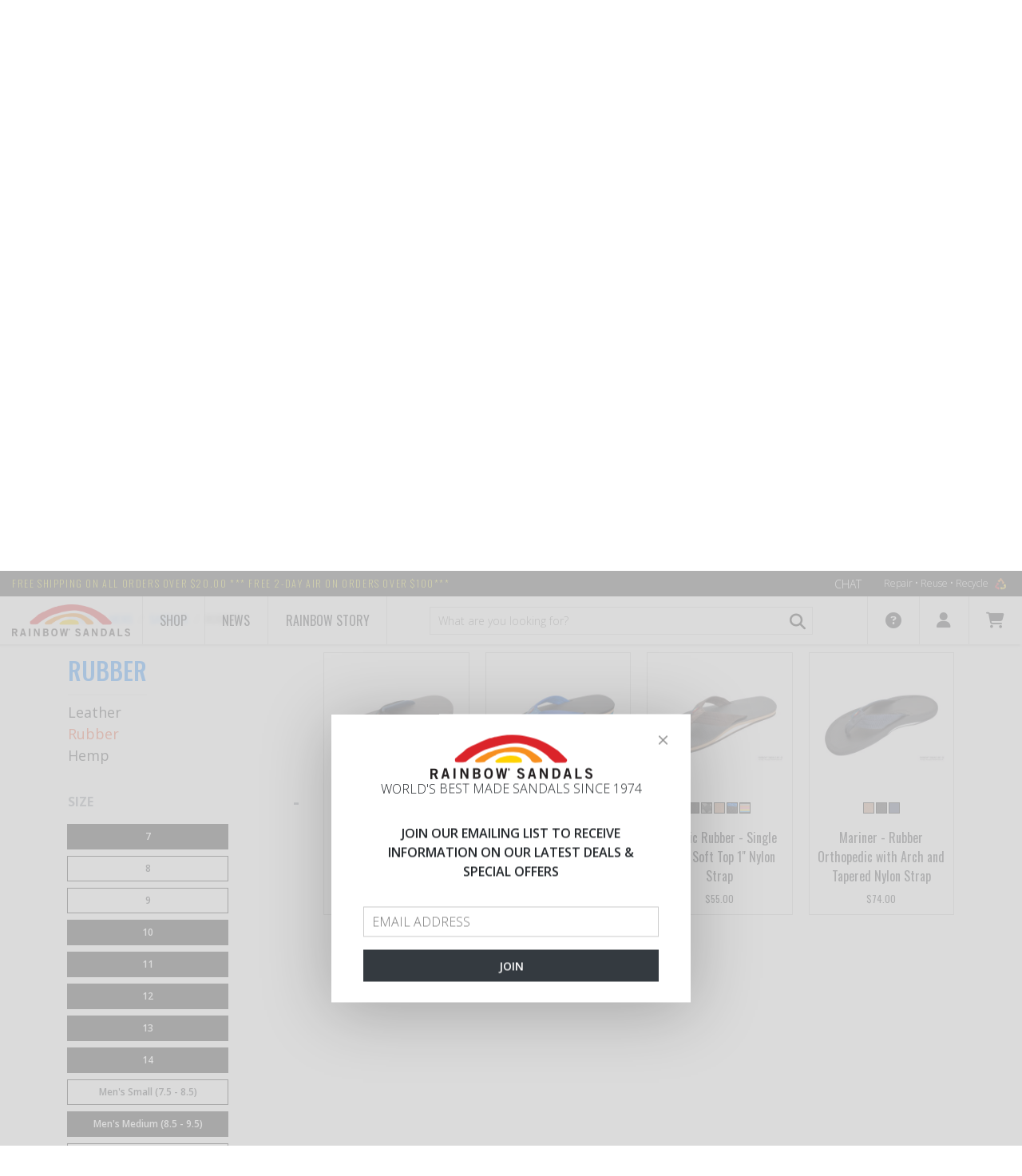

--- FILE ---
content_type: text/html; charset=utf-8
request_url: https://www.rainbowsandals.com/mens/sandals/rubber?terms=ColorForFilter%3ABlue%3BSizeForFilter%3A10%2C11%2C12%2C13%2C14%2C7%2CMen%27s+Medium+(8.5+-+9.5)%2CMen%27s+X+Large+(11+-+12)
body_size: 16864
content:
<!DOCTYPE html>
<html lang="en" class="no-touch no-js supports-fontface" ng-app="storefrontApp">
<head><!-- Start cookieyes banner -->
<script id="cookieyes" type="text/javascript" src="https://cdn-cookieyes.com/client_data/4e880da108c17c1e0df90106/script.js"></script>
<!-- End cookieyes banner -->

    <script type="text/javascript">
        var sdkInstance="appInsightsSDK";window[sdkInstance]="appInsights";var aiName=window[sdkInstance],aisdk=window[aiName]||function(n){var o={config:n,initialize:!0},t=document,e=window,i="script";setTimeout(function(){var e=t.createElement(i);e.src=n.url||"https://az416426.vo.msecnd.net/scripts/b/ai.2.min.js",t.getElementsByTagName(i)[0].parentNode.appendChild(e)});try{o.cookie=t.cookie}catch(e){}function a(n){o[n]=function(){var e=arguments;o.queue.push(function(){o[n].apply(o,e)})}}o.queue=[],o.version=2;for(var s=["Event","PageView","Exception","Trace","DependencyData","Metric","PageViewPerformance"];s.length;)a("track"+s.pop());var r="Track",c=r+"Page";a("start"+c),a("stop"+c);var u=r+"Event";if(a("start"+u),a("stop"+u),a("addTelemetryInitializer"),a("setAuthenticatedUserContext"),a("clearAuthenticatedUserContext"),a("flush"),o.SeverityLevel={Verbose:0,Information:1,Warning:2,Error:3,Critical:4},!(!0===n.disableExceptionTracking||n.extensionConfig&&n.extensionConfig.ApplicationInsightsAnalytics&&!0===n.extensionConfig.ApplicationInsightsAnalytics.disableExceptionTracking)){a("_"+(s="onerror"));var p=e[s];e[s]=function(e,n,t,i,a){var r=p&&p(e,n,t,i,a);return!0!==r&&o["_"+s]({message:e,url:n,lineNumber:t,columnNumber:i,error:a}),r},n.autoExceptionInstrumented=!0}return o}(
            {
                instrumentationKey: "0c8475c6-d5c1-41e8-9987-f3b039f6de67"
            }
        );(window[aiName]=aisdk).queue&&0===aisdk.queue.length&&aisdk.trackPageView({});
    </script>

<meta charset="utf-8" />
    <meta http-equiv="X-UA-Compatible" content="IE=edge, chrome=1" />
    <meta name="viewport" content="width=device-width, initial-scale=1" />

    <link rel="shortcut icon" href="https://www.rainbowsandals.com/themes/assets/favicon.ico" />

    <link rel="preload" href="https://www.rainbowsandals.com/themes/assets/images/rainbow_loader.gif" as="image">

<style>
    .rs-loading { overflow-x: hidden }
    .rs-loading #layout { visibility: hidden }
    .rs-loading .rs-loader { display: block }
    .rs-loader {
        display: none;
        position: fixed;
        top: 0;
        left: 0;
        bottom: 0;
        right: 0;
        z-index: 9999;
    }
    .rs-loader .wrapper {
        width: 100%;
        height: 100%;
        display: flex;
        justify-content: center;
        align-items: center
    }
    .rs-loader .wrapper .rainbow {
        width: 500px;
        height: 150px;
        background: url('https://www.rainbowsandals.com/themes/assets/images/rainbow_loader.gif') 30% 0 no-repeat;
        background-size: contain
    }
</style>

<link rel="dns-prefetch" href="//fonts.googleapis.com">
<link rel="dns-prefetch" href="//fonts.gstatic.com">
<link rel="dns-prefetch" href="//ajax.googleapis.com">
<link rel="dns-prefetch" href="//cdnjs.cloudflare.com">
<link rel="dns-prefetch" href="//www.googletagmanager.com">

<link rel="preconnect" href="https://fonts.googleapis.com" crossorigin>
<link rel="preconnect" href="https://fonts.gstatic.com" crossorigin>
<link rel="preconnect" href="https://ajax.googleapis.com" crossorigin>


    <script>
        // Remote debugging scripts. See links

        // https://stackoverflow.com/questions/12556895/accessing-ios-safari-web-inspector-from-windows-machine/45443203#45443203
        if ((/^#\/vorlon=/).test(window.location.hash)) {
            (function () {
                var debugId = window.location.hash.slice(9);
                var script = document.createElement('script');
                var style = document.createElement('style');

                script.src = 'https://' + debugId + '.ngrok.io/vorlon.max.js';
                script.onload = function () {
                    VORLON.Core.StartClientSide('https://' + debugId + '.ngrok.io', 'default');
                };

                style.innerText = '#vorlonOverlay, body > div:not(#layout) { display: none !important }';

                document.head.appendChild(style);
                document.head.appendChild(script);
            })();
        }

        // https://www.codeblocq.com/2016/03/Remote-Web-Debugging-with-weinre/
        if ((/^#\/weinre=/).test(window.location.hash)) {
            (function () {
                var debugId = window.location.hash.slice(9);
                var script = document.createElement('script');

                script.src = 'https://' + debugId + '.ngrok.io/target/target-script-min.js#anonymous';

                document.head.appendChild(script);
            })();
        }

        // https://remotejs.com
        if ((/^#\/remotejs/).test(window.location.hash)) {
            (function () {
                var script = document.createElement('script');

                script.src = 'https://remotejs.com/agent/agent.js';
                script.setAttribute('data-consolejs-channel', '32d886fc-6dd3-273b-2023-a4ad7fd432d4');

                document.head.appendChild(script);
            })();
        }
    </script>




    

    <title>Men's Rubber Sandals - Rainbow Sandals</title>

    <meta name="description" content="Shop for the Original Rainbow&#174; mens rubber sandal originally designed by Jay &amp;quot;Sparky&amp;quot; Longley in 1972 out of his garage. Durable Ruber and Nylon Strap."/>
    
    <meta property="og:type" content="website">
    <meta property="og:title" content="Men&#39;s Rubber Sandals">
    
        <meta property="og:image" content="https://www.rainbowsandals.com/themes/assets/i/logo.png">
        
    


<meta property="og:description" content="Shop for the Original Rainbow&#174; mens rubber sandal originally designed by Jay &amp;quot;Sparky&amp;quot; Longley in 1972 out of his garage. Durable Ruber and Nylon Strap.">


<meta property="og:url" content="https://www.rainbowsandals.com/mens/sandals/rubber">
<meta property="og:site_name" content="Rainbow Sandals">

    

    <link rel="canonical" href="/mens/sandals/rubber" />

    <base href="https://www.rainbowsandals.com/" />

    <link type="text/css" rel="stylesheet" media="all" href="//cdnjs.cloudflare.com/ajax/libs/font-awesome/4.4.0/css/font-awesome.min.css" />
    <link type="text/css" rel="stylesheet" media="all" href="https://www.rainbowsandals.com/themes/assets/ajaxify.scss.css" />
    <link type="text/css" rel="stylesheet" media="all" href="https://www.rainbowsandals.com/themes/assets/default.scss.css" />
    <link type="text/css" rel="stylesheet" media="all" href="https://www.rainbowsandals.com/themes/assets/static/bundle/styles.css?v=BVlB94jFnnqbOLnPypiWrDzaEQlbe3YQUm8kf7BaZ_k" />

    

    
    
    
    <link type="text/css" rel="stylesheet" media="all" href="//fonts.googleapis.com/css?family=Open+Sans:700" />


    
    
    <link type="text/css" rel="stylesheet" media="all" href="//fonts.googleapis.com/css?family=Dosis:600" />



    


    <script type="text/javascript" src="//ajax.googleapis.com/ajax/libs/jquery/1.11.0/jquery.min.js"></script>
    <script type="text/javascript" src="//cdnjs.cloudflare.com/ajax/libs/underscore.js/1.8.3/underscore-min.js"></script>
    <script type="text/javascript" src="//ajax.googleapis.com/ajax/libs/angularjs/1.5.7/angular.min.js"></script>
    <script type="text/javascript" src="//ajax.googleapis.com/ajax/libs/angularjs/1.5.7/angular-resource.min.js"></script>
    <script type="text/javascript" src="//cdnjs.cloudflare.com/ajax/libs/slick-carousel/1.9.0/slick.min.js"></script>
    <script type="text/javascript" src="//cdnjs.cloudflare.com/ajax/libs/angular-touch/1.5.7/angular-touch.min.js"></script>

    <script type="text/javascript" src="https://www.rainbowsandals.com/themes/assets/static/vendor/angular-credit-cards/dist/angular-credit-cards.js"></script>
    <script type="text/javascript" src="https://www.rainbowsandals.com/themes/assets/static/bundle/dependencies.js?v=qoX5Ylmtd-8cHRhtuQBe1yXrGcmFbbNY0mZKWkqwW-Y"></script>
    <script type="text/javascript" src="https://www.rainbowsandals.com/themes/assets/static/bundle/scripts.js?v=I8Rwtu6Twpp3D0qjpjXTSE3UuSMTNVg_7IYRTyP5EpI"></script>

    <script>
        var BASE_URL = 'https://www.rainbowsandals.com/',
            suggestionsLimit = 12,
            storeStatus = 'Open',
            browseOnlyMode = false;
    </script>

    <link rel="stylesheet" href="https://cdnjs.cloudflare.com/ajax/libs/font-awesome/6.4.2/css/all.min.css" integrity="sha512-z3gLpd7yknf1YoNbCzqRKc4qyor8gaKU1qmn+CShxbuBusANI9QpRohGBreCFkKxLhei6S9CQXFEbbKuqLg0DA==" crossorigin="anonymous" referrerpolicy="no-referrer">
    <link href="https://fonts.googleapis.com/css?family=Open Sans:300,400,600,700" rel="stylesheet">
    <link href="https://fonts.googleapis.com/css?family=Oswald:200,400,500,700" rel="stylesheet">

    

    <!-- Global site tag (gtag.js) - Google Analytics -->
    <script async src="https://www.googletagmanager.com/gtag/js?id=UA-34472417-2"></script>
    <script>
        window.dataLayer = window.dataLayer || [];
        function gtag(){dataLayer.push(arguments);}
        gtag('js', new Date());

        gtag('config', 'UA-34472417-2');
        gtag('config', 'AW-1051451896');
    </script>



</head>
<body id="mens-rubber-sandals" class="customer-logged-in template-collection rs-loading" ng-controller="mainController" ng-init="baseUrl='https://www.rainbowsandals.com/'">

    <section class="rs-loader">
    <div class="wrapper">
        <div class="rainbow"></div>
    </div>
</section>


    <div id="layout">
          
        <!--noindex-->
<div class="alert fixed" role="alert" ng-class="{ 'alert-danger': storefrontNotification.type == 'error' }" ng-if="storefrontNotification" ng-cloak>
    <button aria-label="Close" class="close" type="button" ng-click="closeNotification()">
        <span aria-hidden="true">×</span>
    </button>
    <strong>Ooops! An error is occured!</strong>
    Please tell us technical details for this error and we will be better!<br /><br />
    <a style="color: #a94442; cursor: pointer; font-weight: 700;" ng-click="toggleNotificationDetails()">
        <i class="fa" ng-class="{ 'fa-angle-down': !storefrontNotification.detailsVisible, 'fa-angle-up': storefrontNotification.detailsVisible }"></i>
        <span ng-if="!storefrontNotification.detailsVisible">Show me the technical details</span>
        <span ng-if="storefrontNotification.detailsVisible">Hide the technical details</span>
    </a>
    <p ng-if="storefrontNotification.detailsVisible" ng-bind="storefrontNotification.title"></p>
    <p ng-if="storefrontNotification.detailsVisible" ng-bind="storefrontNotification.message"></p>
</div>
<!--/noindex-->

        <script id="storefront.recently-added-cart-item-dialog.tpl" type="text/ng-template">
    <div class="ajaxify-modal is-visible" id="ajaxifyModal" style="opacity: 1;">
        <button class="ajaxifyCart--close" title="Close Cart" ng-click="close()">Close Cart</button>
        <div class="ajaxifyCart--content line-items" id="ajaxifyCart">
            <h1 class="h2">Product is added to cart</h1>
            <div class="cart-row cart-list">
                <div class="grid">
                    <div class="grid-item large--seven-twelfths">
                        <div class="grid">
                            <div class="grid-item one-third large--one-quarter">
                                <span class="cart-image">
                                    <img ng-src="{{ dialogData.imageUrl | imgurl: '168x168' }}" ng-if="dialogData.imageUrl" />
                                    <div class="no-product-image" ng-if="!dialogData.imageUrl">
                                        <img src="https://www.rainbowsandals.com/themes/assets/images/no-image.svg" />
                                    </div>
                                </span>
                            </div>
                            <div class="grid-item two-thirds large--three-quarters">
                                <span ng-bind="dialogData.name"></span><br>
                                <span class="cart-list__articul" style="display: table-cell" >Color: <span ng-bind="dialogData.variationProperties | propertyByName: 'Color'"></span><br>
                                <span>Size: <span ng-bind="dialogData.variationProperties | propertyByName: 'Size'"></span></span></span>

                            </div>
                        </div>
                    </div>
                    <div class="grid-item large--five-twelfths medium--two-thirds push--medium--one-third">
                        <div class="grid">
                            <div class="grid-item one-half medium-down--one-third text-right">
                                <div class="ajaxifyCart--qty" ng-bind="dialogData.quantity"></div>
                            </div>
                            <div class="grid-item one-third medium-down--one-third medium-down--text-left text-right">
                                
                                    <span class="h2" ng-bind="dialogData.placedPrice.formattedAmount"></span>
                                    <span style="text-decoration: line-through;" ng-if="dialogData.listPrice.amount != dialogData.placedPrice.amount" ng-bind="dialogData.listPrice.formattedAmount"></span>
                                
                             </div>
                        </div>
                    </div>
                </div>
            </div>
            <div class="cart-row">
                <div class="grid">
                    <div class="grid-item text-right">
                        <button class="btn" ng-if="dialogData.showGoToCartButton" ng-class="{ 'btn-secondary': !dialogData.updated }" ng-disabled="!dialogData.updated" ng-click="redirect('https://www.rainbowsandals.com/cart')">
                            <span ng-if="dialogData.updated">Go to cart</span>
                            <span ng-if="!dialogData.updated">Updating cart...</span>
                        </button>
                        <button class="btn" ng-click="close()">Continue shopping</button>
                    </div>
                </div>
            </div>
        </div>
    </div>
    <div id="ajaxifyCart-overlay"></div>
</script>

        
<script type='text/javascript' src='https://portal.kount.net//collect/sdk?m=101409&s=283bb3575b8c442f9b8c7b5ae5c96022'></script>
<script type='text/javascript'>
    var client=new ka.ClientSDK();
    client.autoLoadEvents();
</script>


        <rs-first-visit></rs-first-visit>
        <header class="header">
    <!-- Top panel -->
    <div class="top-panel">
        <div class="container-fluid">
            <div class="row">
                <div class="top-panel-shipping-text col-auto">
                    <span class="top-panel-shipping-link">FREE shipping on all orders over $20.00 *** FREE 2-DAY AIR on orders over $100***</span>
                </div>
                <div class="top-panel-side col">
                    <a href="#" class="top-panel-chat-link" onclick="event.preventDefault();SnapEngage.startLink();">Chat</a>
                    <ul class="menu top-panel-menu">
                        <li class="top-panel-menu-item">
                            <a href="/rainbow-story/repair-reuse-recycle" class="top-panel-menu-link">
                                Repair • Reuse • Recycle
                                <img src="themes/assets/i/logo-recycle.png" alt="" class="top-panel-menu-pic">
                            </a>
                        </li>
                    </ul>
                </div>
            </div>
        </div>
    </div>
    <!-- End Top panel -->

    <!-- Navbar -->
    <div class="navbar backdrop-blur-1" role="banner">
        <div class="container-fluid">
        <div class="row">
            <div class="navbar-logo col-auto">
                <a href="/">
                    <img class="navbar-logo-pic" src="themes/assets/i/logo.png" alt="">
                </a>
            </div>
            
            
            
                <div class="navbar-item">
                    <a class="navbar-link" href="/">Shop</a>
                    <div class="dropdown dropdown--full">
                        <div class="row">
                            
    
    

        <ul class="dropdown-menu col-md-3 col-lg">
            <li class="dropdown-menu__item">
                
                <a href="/mens" class="dropdown-menu__link">Men's</a>
                <ul class="dropdown-menu__sub">
                    
                    
                        
                        

                        <li class="dropdown-menu__item"><a href="/mens/sandals" class="dropdown-menu__link">Sandals</a></li>
                        
                            <ul class="dropdown-menu__sub">
                                
                                
                                <li class="dropdown-menu__item">
                                    <a href="/mens/sandals/hemp" class="dropdown-menu__link">Hemp</a>
                                </li>
                                
                                <li class="dropdown-menu__item">
                                    <a href="/mens/sandals/rubber" class="dropdown-menu__link">Rubber</a>
                                </li>
                                
                                <li class="dropdown-menu__item">
                                    <a href="/mens/sandals/leather" class="dropdown-menu__link">Leather</a>
                                </li>
                                
                            </ul>
                        
                    
                        
                        

                        <li class="dropdown-menu__item"><a href="/mens/shoes" class="dropdown-menu__link">Shoes</a></li>
                        
                    
                        
                        

                        <li class="dropdown-menu__item"><a href="/mens/boots" class="dropdown-menu__link">Boots</a></li>
                        
                    
                </ul>
            </li>
        </ul>
    

    
    

        <ul class="dropdown-menu col-md-3 col-lg">
            <li class="dropdown-menu__item">
                
                <a href="/womens" class="dropdown-menu__link">Women's</a>
                <ul class="dropdown-menu__sub">
                    
                    
                        
                        

                        <li class="dropdown-menu__item"><a href="/womens/sandals" class="dropdown-menu__link">Sandals</a></li>
                        
                            <ul class="dropdown-menu__sub">
                                
                                
                                <li class="dropdown-menu__item">
                                    <a href="/womens/sandals/hemp" class="dropdown-menu__link">Hemp</a>
                                </li>
                                
                                <li class="dropdown-menu__item">
                                    <a href="/womens/sandals/rubber" class="dropdown-menu__link">Rubber</a>
                                </li>
                                
                                <li class="dropdown-menu__item">
                                    <a href="/womens/sandals/leather" class="dropdown-menu__link">Leather</a>
                                </li>
                                
                            </ul>
                        
                    
                        
                        

                        <li class="dropdown-menu__item"><a href="/womens/shoes" class="dropdown-menu__link">Shoes</a></li>
                        
                    
                        
                        

                        <li class="dropdown-menu__item"><a href="/womans/wedges" class="dropdown-menu__link">Wedges</a></li>
                        
                    
                </ul>
            </li>
        </ul>
    

    
    

        <ul class="dropdown-menu col-md-3 col-lg">
            <li class="dropdown-menu__item">
                
                <a href="/kids" class="dropdown-menu__link">Kid's</a>
                <ul class="dropdown-menu__sub">
                    
                    
                        
                        

                        <li class="dropdown-menu__item"><a href="/kids/kids-leather" class="dropdown-menu__link">Kids Leather</a></li>
                        
                    
                        
                        

                        <li class="dropdown-menu__item"><a href="/kids/kids-rubber" class="dropdown-menu__link">Kids Rubber</a></li>
                        
                    
                </ul>
            </li>
        </ul>
    

    
    
        <ul class="dropdown-menu col-md-3 col-lg">
            <li class="dropdown-menu__item dropdown-first-level">
                <a href="/50th-anniversary" class="dropdown-menu__link">50th Anniversary</a>
            </li>
        </ul>
    

    
    
        <ul class="dropdown-menu col-md-3 col-lg">
            <li class="dropdown-menu__item dropdown-first-level">
                <a href="/signature-series" class="dropdown-menu__link">Signature series made in USA</a>
            </li>
        </ul>
    

    
    

        <ul class="dropdown-menu col-md-3 col-lg">
            <li class="dropdown-menu__item">
                
                <a href="/sale" class="dropdown-menu__link--sale">Sale</a>
                <ul class="dropdown-menu__sub">
                    
                    
                        
                        

                        <li class="dropdown-menu__item"><a href="/sale/mens" class="dropdown-menu__link">Men&#39;s</a></li>
                        
                    
                        
                        

                        <li class="dropdown-menu__item"><a href="/sale/womens" class="dropdown-menu__link">Women&#39;s</a></li>
                        
                    
                        
                        

                        <li class="dropdown-menu__item"><a href="/sale/kids" class="dropdown-menu__link">Kid&#39;s</a></li>
                        
                    
                        
                        

                        <li class="dropdown-menu__item"><a href="/sale/all" class="dropdown-menu__link">All</a></li>
                        
                    
                        
                        

                        <li class="dropdown-menu__item"><a href="/sale/50th-anniversary" class="dropdown-menu__link">50th-Anniversary</a></li>
                        
                    
                </ul>
            </li>
        </ul>
    

    
    

        <ul class="dropdown-menu col-md-3 col-lg">
            <li class="dropdown-menu__item">
                
                <a href="/apparel" class="dropdown-menu__link">Apparel</a>
                <ul class="dropdown-menu__sub">
                    
                    
                        
                        

                        <li class="dropdown-menu__item"><a href="/apparel/t-shirts" class="dropdown-menu__link">T-shirts</a></li>
                        
                    
                        
                        

                        <li class="dropdown-menu__item"><a href="/apparel/hats" class="dropdown-menu__link">Hats</a></li>
                        
                    
                        
                        

                        <li class="dropdown-menu__item"><a href="/apparel/sweatshirts" class="dropdown-menu__link">Sweatshirts</a></li>
                        
                    
                </ul>
            </li>
        </ul>
    

    
    

        <ul class="dropdown-menu col-md-3 col-lg">
            <li class="dropdown-menu__item">
                
                <a href="/accessories" class="dropdown-menu__link">Accessories</a>
                <ul class="dropdown-menu__sub">
                    
                    
                        
                        

                        <li class="dropdown-menu__item"><a href="/accessories/keychains" class="dropdown-menu__link">Keychains</a></li>
                        
                    
                        
                        

                        <li class="dropdown-menu__item"><a href="/accessories/stickers" class="dropdown-menu__link">Stickers</a></li>
                        
                    
                        
                        

                        <li class="dropdown-menu__item"><a href="/accessories/wallets" class="dropdown-menu__link">Wallets</a></li>
                        
                    
                </ul>
            </li>
        </ul>
    


                        </div>
                    </div>
                </div>
            
            
            
            
                <a class="navbar-link" href="/news">News</a>
            
            
            
            
                <div class="navbar-item">
                    <a class="navbar-link" href="/rainbow-story/history">Rainbow Story</a>
                    <div class="dropdown dropdown--full">
                        <div class="row">
                            
    
    
        <ul class="dropdown-menu col-md-3 col-lg">
            <li class="dropdown-menu__item dropdown-first-level">
                <a href="/rainbow-story/history" class="dropdown-menu__link">History</a>
            </li>
        </ul>
    

    
    
        <ul class="dropdown-menu col-md-3 col-lg">
            <li class="dropdown-menu__item dropdown-first-level">
                <a href="/rainbow-story/locations" class="dropdown-menu__link">Locations</a>
            </li>
        </ul>
    

    
    
        <ul class="dropdown-menu col-md-3 col-lg">
            <li class="dropdown-menu__item dropdown-first-level">
                <a href="/rainbow-story/giving-back" class="dropdown-menu__link">Giving back</a>
            </li>
        </ul>
    

    
    
        <ul class="dropdown-menu col-md-3 col-lg">
            <li class="dropdown-menu__item dropdown-first-level">
                <a href="/rainbow-story/repair-reuse-recycle" class="dropdown-menu__link">Repair • Reuse • Recycle</a>
            </li>
        </ul>
    

    
    
        <ul class="dropdown-menu col-md-3 col-lg">
            <li class="dropdown-menu__item dropdown-first-level">
                <a href="/rainbow-story/sandal-construction" class="dropdown-menu__link">Sandals construction</a>
            </li>
        </ul>
    


                        </div>
                    </div>
                </div>
            
            

                <div class="navbar-search col">
                    <form action="https://www.rainbowsandals.com/search" autocomplete="off" method="get" role="search" name="formSearch" ng-controller="searchBarController" class="navbar-form-search">
    <input type="hidden" name="type" value="product" />
    <input type="hidden" name="fuzzy" value="true" />
    
          
    
    <input type="search" name="q" value="" placeholder="What are you looking for?" aria-label="What are you looking for?" ng-change="getSuggestions()" ng-model="query" class="navbar-form-search-input form-input" required/>
        <button type="submit" class="btn navbar-form-search-btn">
            <i class="fas fa-search"></i>
        </button>
        <div class="product-search-result" ng-if="productSuggestions && query" ng-cloak="">
            <div class="item static" ng-if="searching">
                <div class="item-info">
                    <div class="item-name">Searching...</div>
                </div>
            </div>
            
            <div class="item" ng-repeat="suggestion in productSuggestions | limitTo: 5" ng-click="outerRedirect(suggestion.url)" ng-if="!searching && productSuggestions.length">
                <div class="item-info">
                    <img class="item-img" ng-if="suggestion.primaryImage" ng-src="{{ suggestion.primaryImage.url | imgurl: '64x64' }}" fallback-src="https://www.rainbowsandals.com/themes/assets/images/no-image.svg" alt>
                    <img class="item-img" ng-if="!suggestion.primaryImage" ng-src="images/no-image.svg" alt>
                    <div class="item-name" ng-bind="suggestion.name"></div>
                </div>
            </div>
            <div class="item static" ng-if="!searching && !productSuggestions.length">
                <div class="item-info">
                    <div class="item-name">No products found</div>
                </div>
            </div>
        </div>
</form>
<script>
  window.searchQuery = '';
</script>

                </div>
                <div class="navbar-menu-side col-auto">
                    <ul class="menu navbar-menu" role="navigation">
                        <li class="navbar-menu-item">
                            <a href="#" class="navbar-menu-link">
                                <i class="fas fa-question-circle"></i>
                            </a>
                            <div class="dropdown">
                                
                                    <a href="/store-locator" class="dropdown-link">Store Locator</a>
                                
                                    <a href="/customer-service/rainbow-guarantee" class="dropdown-link">Rainbow Guarantee</a>
                                
                                    <a href="/customer-service/6-month-warranty" class="dropdown-link">6 Month Warranty</a>
                                
                                    <a href="/customer-service/sizing-chart" class="dropdown-link">Sizing Charts</a>
                                
                                    <a href="/customer-service/return-exchange" class="dropdown-link">Return & Exchange</a>
                                
                                    <a href="/customer-service/shipping-faqs" class="dropdown-link">Shipping & FAQ's</a>
                                
                                    <a href="holiday-schedule" class="dropdown-link">Holiday Shipping Schedule</a>
                                
                            </div>
                        </li>
                        <!--noindex-->
                        <li class="navbar-menu-item">
                            <a href="#" class="navbar-menu-link">
                                <i class="fas fa-user"></i>
                            </a>
                            <div class="dropdown">
                                
                                <ul class="p-0">
                                    <li class="dropdown-link" ng-if="customer && !customer.isRegisteredUser">
                                        <a href="https://www.rainbowsandals.com/account/login" id="customer_login_link">Sign in</a>
                                        /
                                        <a href="https://www.rainbowsandals.com/account/register" id="customer_register_link">Sign up</a>
                                    </li>
                                    <li class="dropdown-link" ng-if="customer && customer.isRegisteredUser">
                                        <a href="https://www.rainbowsandals.com/account">
                                            Hello {{ customer.firstName || customer.userName }}
                                        </a>
                                    </li>
                                    <li class="dropdown-link" ng-if="customer && !customer.isRegisteredUser">
                                        <a href="https://www.rainbowsandals.com/rscart/guestorderstatus" id="guest_order_status_link">Order Status</a>
                                    </li>
                                    <li class="dropdown-link" ng-if="customer && customer.isRegisteredUser">
                                        <a href="https://www.rainbowsandals.com/account#/orders">
                                            Order Status
                                        </a>
                                    </li>
                                    <li class="dropdown-link" ng-if="customer && customer.isRegisteredUser">
                                        <a href="https://www.rainbowsandals.com/account/logout" id="customer_logout_link">Log out</a>
                                    </li>
                                </ul>
                            </div>
                        </li>
                        <li class="navbar-menu-item">
                            <div ng-controller="cartBarController" class="position-relative">
    <div ng-if="isLoading" class="position-center" style="font-size:20px;height:30px;width:30px;">
        <i class="fas fa-spinner fa-spin"></i>
    </div>

    <a href="/cart" class="navbar-menu-link" ng-class="{ invisible: isLoading }">
        <i class="fas fa-shopping-cart"></i>
        <span class="cart-count-badge" ng-if="cart.itemsCount > 0" ng-bind="cart.itemsCount"></span>
    </a>
    <div class="dropdown dropdown--cart" ng-if="!isLoading">
        <div class="cart" ng-if="cart.itemsCount > 0">
            <div class="cart__t">Cart summary</div>
            <div class="cart__other">
                <div class="cart__count">Items count:  {{ cart.itemsCount }} </div>
                <a href="/cart" class="cart__link">Edit</a>
            </div>
            <div class="cart-list">
                <div class="cart-list__item" ng-repeat="lineItem in cart.items | limitTo: 2">
                    <div class="cart-list__img">
                        <img ng-src="{{lineItem.imageUrl}}" ng-if="lineItem.imageUrl" class="cart-list__pic" fallback-src="https://www.rainbowsandals.com/themes/assets/images/no-image.svg">
                        <img src="https://www.rainbowsandals.com/themes/assets/images/no-image.svg" ng-if="!lineItem.imageUrl" class="cart-list__pic"/>
                    </div>
                    <div class="cart-list__info">
                        
                            <a ng-if="!lineItem.isAdditionalProduct" ng-href="{{lineItem | productUrlWithVariation }}" class="cart-list__t" ng-bind="lineItem.name"></a>
                            <div ng-if="lineItem.isAdditionalProduct" class="cart-list__t" ng-bind="lineItem.name"></div>
                            <!--<div class="cart-list__articul">{{item.sku}}</div>!-->
                            <div class="cart-list__articul" ng-if="lineItem.product.variationProperties | propertyExist: 'Color'">Color: {{lineItem.product.variationProperties | propertyByName: 'Color'}}</div>
                            <div class="cart-list__articul" ng-if="lineItem.product.variationProperties | propertyExist: 'Size'">Size: {{lineItem.product.variationProperties | propertyByName: 'Size'}}</div>
                        
                            <div>
    <div ng-repeat="error in lineItem.validationErrors" class="cart-list__error">
        <div ng-switch on="error.errorCode.toLowerCase()">
            <span ng-switch-when="quantityerror">OUT OF STOCK</span>
            <span ng-switch-when="priceerror">PRICE ERROR</span>
            <span ng-switch-when="unavailableerror">Item can not be purchased</span>
            <span ng-switch-default>Item can not be purchased</span>   
        </div>
    </div>
</div>

                        
                            <div class="d-flex justify-content-between mt-3">
                                <div class="cart-list__sku">Qty: {{lineItem.quantity}}</div>
                                <div class="cart-list__sku">{{lineItem.placedPrice.formattedAmount}}</div>
                            </div>
                        
                    </div>
                </div>
            </div>
            <div class="cart-all" ng-if="cart.itemsCount > 2">
                <a href="/cart">View all items</a>
            </div>
            <div class="cart-total">
                Subtotal <div class="total-price">{{ cart.extendedPriceTotal.formattedAmount }}</div>
            </div>
        </div>
        <div class="cart" ng-if="cart.itemsCount == 0">
            <div class="cart__t">Cart is empty</div>
        </div>
    </div>
</div>

                        </li>
                        <!--/noindex-->
                    </ul>
                </div>
            </div>
        </div>
    </div>

    <!--noindex-->
    <div class="navbar navbar-mobile">
        <div class="container-fluid">
            <div class="row">
                <a class="navbar-menu-toggle col-auto">
                    <span class="navbar-menu-toggle-item"></span>
                </a>
                <div class="navbar-logo col">
                    <a href="/">
                        <img class="navbar-logo-pic" src="themes/assets/i/logo.png" alt="">
                    </a>
                </div>

                <div ng-controller="cartBarController" id="mobileCartPopup" >
    <a class="navbar-link col-auto" ng-class="{ 'active': isMobilePopupVisible }" ng-click="toggleMobilePopup()">
        <i class="fas fa-shopping-cart" ng-class="{ 'fa-spinner fa-spin disabled': isLoading }"></i>
        <span class="cart-count-badge" ng-if="!isLoading && cart.itemsCount > 0" ng-bind="cart.itemsCount"></span>
    </a>
    <div class="mobile-cart-popup dropdown--cart ng-hide" ng-show="!isLoading && isMobilePopupVisible">
        <div ng-if="cart.itemsCount > 0">
            <div class="cart__t">Cart summary</div>
            <div class="cart__other">
                <div class="cart__count">Items count: {{ cart.itemsCount }}</div>
                <a href="/cart" class="cart__link">Edit</a>
            </div>
            <div class="cart-list">
                <div class="cart-list__item" ng-repeat="lineItem in cart.items | limitTo: 2">
                    <div class="cart-list__img">
                        <img ng-src="{{lineItem.imageUrl}}" ng-if="lineItem.imageUrl" class="cart-list__pic" fallback-src="https://www.rainbowsandals.com/themes/assets/images/no-image.svg">
                        <img src="https://www.rainbowsandals.com/themes/assets/images/no-image.svg" ng-if="!lineItem.imageUrl"class="cart-list__pic"/>
                    </div>
                    <div class="cart-list__info">
                        
                            <a ng-if="!lineItem.isAdditionalProduct" ng-href="{{lineItem | productUrlWithVariation }}" class="cart-list__t" ng-bind="item.name"></a>
                            <div ng-if="lineItem.isAdditionalProduct" class="cart-list__t" ng-bind="item.name"></div>

                            <!--<div class="cart-list__articul">{{lineItem.sku}}</div>!-->
                            <div class="cart-list__articul" ng-if="lineItem.product.variationProperties | propertyExist: 'Color'">Color: {{lineItem.product.variationProperties | propertyByName: 'Color'}}</div>
                            <div class="cart-list__articul" ng-if="lineItem.product.variationProperties | propertyExist: 'Size'">Size: {{lineItem.product.variationProperties | propertyByName: 'Size'}}</div>
                        
                        <div>
    <div ng-repeat="error in lineItem.validationErrors" class="cart-list__error">
        <div ng-switch on="error.errorCode.toLowerCase()">
            <span ng-switch-when="quantityerror">OUT OF STOCK</span>
            <span ng-switch-when="priceerror">PRICE ERROR</span>
            <span ng-switch-when="unavailableerror">Item can not be purchased</span>
            <span ng-switch-default>Item can not be purchased</span>   
        </div>
    </div>
</div>

                        
                            <div class="d-flex justify-content-between mt-3">
                                <div class="cart-list__sku">Qty: {{lineItem.quantity}}</div>
                                <div class="cart-list__sku">{{lineItem.placedPrice.formattedAmount}}</div>
                            </div>
                        
                    </div>
                </div>
            </div>
            <div class="cart-all" ng-if="cart.itemsCount > 2">
                <a href="/cart">View all items</a>
            </div>
            <div class="cart-total">
                Subtotal <div class="total-price">{{ cart.extendedPriceTotal.formattedAmount }}</div>
            </div>
        </div>
        <div ng-if="cart.itemsCount == 0">
            <div class="cart__t">Cart is empty</div>
        </div>
    </div>
</div>


            </div>
        </div>
    </div>
    <!--/noindex-->

    <div class="navbar-mobile-menu">
        <ul class="site-nav reset">
            <li>
                <form action="https://www.rainbowsandals.com/search" autocomplete="off" method="get" role="search" name="formSearch" ng-controller="searchBarController" class="navbar-form-search">
    <input type="hidden" name="type" value="product" />
    <input type="hidden" name="fuzzy" value="true" />
    
          
    
    <input type="search" name="q" value="" placeholder="What are you looking for?" aria-label="What are you looking for?" ng-change="getSuggestions()" ng-model="query" class="navbar-form-search-input form-input" required/>
        <button type="submit" class="btn navbar-form-search-btn">
            <i class="fas fa-search"></i>
        </button>
        <div class="product-search-result" ng-if="productSuggestions && query" ng-cloak="">
            <div class="item static" ng-if="searching">
                <div class="item-info">
                    <div class="item-name">Searching...</div>
                </div>
            </div>
            
            <div class="item" ng-repeat="suggestion in productSuggestions | limitTo: 5" ng-click="outerRedirect(suggestion.url)" ng-if="!searching && productSuggestions.length">
                <div class="item-info">
                    <img class="item-img" ng-if="suggestion.primaryImage" ng-src="{{ suggestion.primaryImage.url | imgurl: '64x64' }}" fallback-src="https://www.rainbowsandals.com/themes/assets/images/no-image.svg" alt>
                    <img class="item-img" ng-if="!suggestion.primaryImage" ng-src="images/no-image.svg" alt>
                    <div class="item-name" ng-bind="suggestion.name"></div>
                </div>
            </div>
            <div class="item static" ng-if="!searching && !productSuggestions.length">
                <div class="item-info">
                    <div class="item-name">No products found</div>
                </div>
            </div>
        </div>
</form>
<script>
  window.searchQuery = '';
</script>

            </li>
            
            <li class="large--hide">
                    <a href="https://www.rainbowsandals.com/">Home</a>
                </li>
            
            
            
            
            <li class="site-nav--has-dropdown " aria-haspopup="true">
                        <a href="/">
                            Shop
                            <span class="icon-fallback-text">
                                <span class="icon icon-arrow-down" aria-hidden="true"></span>
                            </span>
                        </a>
                        <ul class="site-nav--dropdown reset">
                            
                                <li ><a href="/mens">Men&#39;s</a></li>
                            
                                <li ><a href="/womens">Women&#39;s</a></li>
                            
                                <li ><a href="/kids">Kid&#39;s</a></li>
                            
                                <li ><a href="/50th-anniversary">50th Anniversary</a></li>
                            
                                <li ><a href="/signature-series">Signature series made in USA</a></li>
                            
                                <li ><a href="/sale">Sale</a></li>
                            
                                <li ><a href="/apparel">Apparel</a></li>
                            
                                <li ><a href="/accessories">Accessories</a></li>
                            
                        </ul>
                    </li>
                
            
            
            
                    <li >
                        <a href="/news">News</a>
                    </li>
                
            
            
            
            <li class="site-nav--has-dropdown " aria-haspopup="true">
                        <a href="/rainbow-story/history">
                            Rainbow Story
                            <span class="icon-fallback-text">
                                <span class="icon icon-arrow-down" aria-hidden="true"></span>
                            </span>
                        </a>
                        <ul class="site-nav--dropdown reset">
                            
                                <li ><a href="/rainbow-story/history">History</a></li>
                            
                                <li ><a href="/rainbow-story/locations">Locations</a></li>
                            
                                <li ><a href="/rainbow-story/giving-back">Giving back</a></li>
                            
                                <li ><a href="/rainbow-story/repair-reuse-recycle">Repair • Reuse • Recycle</a></li>
                            
                                <li ><a href="/rainbow-story/sandal-construction">Sandals construction</a></li>
                            
                        </ul>
                    </li>
                
            
            
            
            <li class="site-nav--has-dropdown " aria-haspopup="true">
                        <a href="#">
                            Customer Service
                            <span class="icon-fallback-text">
                                <span class="icon icon-arrow-down" aria-hidden="true"></span>
                            </span>
                        </a>
                        <ul class="site-nav--dropdown reset">
                            
                                <li ><a href="/store-locator">Store Locator</a></li>
                            
                                <li ><a href="/customer-service/rainbow-guarantee">Rainbow Guarantee</a></li>
                            
                                <li ><a href="/customer-service/6-month-warranty">6 Month Warranty</a></li>
                            
                                <li ><a href="/customer-service/sizing-chart">Sizing Charts</a></li>
                            
                                <li ><a href="/customer-service/return-exchange">Return &amp; Exchange</a></li>
                            
                                <li ><a href="/customer-service/shipping-faqs">Shipping &amp; FAQ&#39;s</a></li>
                            
                                <li ><a href="holiday-schedule">Holiday Shipping Schedule</a></li>
                            
                        </ul>
                    </li>
                
            
            
            
            <li class="site-nav--has-dropdown " aria-haspopup="true">
                        <a href="#">
                            About Us
                            <span class="icon-fallback-text">
                                <span class="icon icon-arrow-down" aria-hidden="true"></span>
                            </span>
                        </a>
                        <ul class="site-nav--dropdown reset">
                            
                                <li ><a href="/rainbow-story/history">History</a></li>
                            
                                <li ><a href="/customer-service/contact">Contact</a></li>
                            
                                <li ><a href="terms-of-use">Terms of Use</a></li>
                            
                                <li ><a href="PROPOSITION_65">CALIF PROP 65</a></li>
                            
                                <li ><a href="news">News</a></li>
                            
                        </ul>
                    </li>
                
            
            
            <li class="large--hide">
                <a href="https://www.rainbowsandals.com/store-locator">Store locator</a>
            </li>
            <li class="site-nav--has-dropdown" aria-haspopup="true">
                <a href>
                    My account
                    <span class="icon-fallback-text">
                        <span class="icon icon-arrow-down" aria-hidden="true"></span>
                    </span>
                </a>
                <ul class="site-nav--dropdown reset">
                    <li ng-if="customer && !customer.isRegisteredUser">
                        <a href="https://www.rainbowsandals.com/account/login" id="customer_login_link">Sign in</a>
                    </li>
                    <li ng-if="customer && !customer.isRegisteredUser">
                        <a href="https://www.rainbowsandals.com/account/register" id="customer_register_link">Sign up</a>
                    </li>
                    <li ng-if="customer && customer.isRegisteredUser">
                        <a href="https://www.rainbowsandals.com/account">
                            Go to profile
                        </a>
                    </li>
                    <li ng-if="customer && !customer.isRegisteredUser">
                        <a href="https://www.rainbowsandals.com/rscart/guestorderstatus" id="guest_order_status_link">Order Status</a>
                    </li>
                    <li ng-if="customer && customer.isRegisteredUser">
                        <a href="https://www.rainbowsandals.com/account#/orders">
                            Order Status
                        </a>
                    </li>
                    <li ng-if="customer && customer.isRegisteredUser">
                        <a href="https://www.rainbowsandals.com/account/logout" id="customer_logout_link">Log out</a>
                    </li>
                </ul>
            </li>
        </ul>
    </div>
    <!-- End Navbar -->
</header>

<!--noindex-->
<!-- The Modal -->
<div ng-controller="ieController" role="alert">
    <div ng-click="closeIEModal()" class="modal" ng-style="{ display: iEModalVisible ? 'block' : 'none' }" style="display:none">
        <!-- Modal content -->
        <div class="modal-content">
            <div class="modal-body">
                <span class="close-modal" ng-click="closeIEModal()">&times;</span>
                <p>Sorry, It appears you are using Internet Explorer which is not supported on this site. Please use one of the following: Microsoft Edge, Google Chrome or Firefox.</p>
            </div>
        </div>
    </div>
</div>
<!--/noindex-->


        







<main class="category-page main">
    
        <div class="category-bg" style="background-image: url('//prod8rsstorage.blob.core.windows.net/catalog/06815/rubber/M-Rubber.jpg')"></div>
    

    <div class="container" ng-controller="productListController">
        <ul class="breadcrumb">
    <li class="breadcrumb__item">
        <a href="/" class="breadcrumb__link">Home</a>
        
    </li>
    
    
    <li class="breadcrumb__item">
        
        <a href="https://www.rainbowsandals.com/mens" class="breadcrumb__link">Mens</a>
    </li>
    
    
    
    <li class="breadcrumb__item">
        
        <a href="https://www.rainbowsandals.com/mens/sandals" class="breadcrumb__link">Sandals</a>
    </li>
    
    
    
    
    <li class="breadcrumb__item">Rubber</li>
</ul>

        <div class="category row">
            <div class="category__sidebar col-lg-auto">
                




    

    

    

    

    

    

    

    

    

    

    

    

    

    

    

    

    

    

    

    

    

    

    

    

    

    

    

    

    

    

    

    

    

    

    

    

    

    

    

    

    

    

    

    

    

    

    

    

    

    

<div class="category__section">
    <div class="category__t">Rubber</div>
    
        
        
    
        
        
    
        
        
    
        
        
    
        
        
    
        
        
    
        
        
    
        
        
    
        
        
    
        
            <a href="https://www.rainbowsandals.com/mens/sandals/leather" class="category__name ">Leather</a>
        
        
    
        
        
    
        
        
    
        
        
    
        
        
    
        
        
    
        
        
    
        
        
    
        
        
    
        
        
    
        
        
    
        
        
    
        
        
    
        
        
    
        
        
    
        
        
    
        
        
    
        
        
    
        
        
    
        
        
    
        
            <a href="https://www.rainbowsandals.com/mens/sandals/rubber" class="category__name category__name--active">Rubber</a>
        
        
    
        
        
    
        
        
    
        
        
    
        
        
    
        
        
    
        
        
    
        
            <a href="https://www.rainbowsandals.com/mens/sandals/hemp" class="category__name ">Hemp</a>
        
        
    
        
        
    
        
        
    
        
        
    
        
        
    
        
        
    
        
        
    
        
        
    
        
        
    
        
        
    
        
        
    
        
        
    
        
        
    
        
        
    
</div>
<div class="category__section">
    <div class="sku">
        
        <div class="sku__accordeon">
            <input type="checkbox" class="sku__input" id="SizeForFilter" ng-checked="!collapsedFilters">
            <label class="sku__t" for="SizeForFilter">Size</label>
            <div class="sku__accordeon-content">
                <div class="sku__list sku__list--size">
                
                    <span ng-click="updateFilters($event)" ng-if="colorsLoaded" title="7" class="sku__list__item">
                        <input class="sku__input"
                               type="checkbox"
                               name="sku-size"
                               id="7"
                               checked />

                        <label class="sku__item" for="7">
                        
                            <span class="sku__item-name"><a href="https://www.rainbowsandals.com/mens/sandals/rubber?terms=ColorForFilter%3aBlue%3bSizeForFilter%3a10%2c11%2c12%2c13%2c14%2cMen%27s+Medium+(8.5+-+9.5)%2cMen%27s+X+Large+(11+-+12)" title="Remove tag &#39;7&#39;">7</a></span>
                        
                        </label>
                    </span>
                
                    <span ng-click="updateFilters($event)" ng-if="colorsLoaded" title="8" class="sku__list__item">
                        <input class="sku__input"
                               type="checkbox"
                               name="sku-size"
                               id="8"
                                />

                        <label class="sku__item" for="8">
                        
                            <span class="sku__item-name"><a href="https://www.rainbowsandals.com/mens/sandals/rubber?terms=ColorForFilter%3aBlue%3bSizeForFilter%3a10%2c11%2c12%2c13%2c14%2c7%2c8%2cMen%27s+Medium+(8.5+-+9.5)%2cMen%27s+X+Large+(11+-+12)" title="Show products matching tag &#39;8&#39;">8</a></span>
                        
                        </label>
                    </span>
                
                    <span ng-click="updateFilters($event)" ng-if="colorsLoaded" title="9" class="sku__list__item">
                        <input class="sku__input"
                               type="checkbox"
                               name="sku-size"
                               id="9"
                                />

                        <label class="sku__item" for="9">
                        
                            <span class="sku__item-name"><a href="https://www.rainbowsandals.com/mens/sandals/rubber?terms=ColorForFilter%3aBlue%3bSizeForFilter%3a10%2c11%2c12%2c13%2c14%2c7%2c9%2cMen%27s+Medium+(8.5+-+9.5)%2cMen%27s+X+Large+(11+-+12)" title="Show products matching tag &#39;9&#39;">9</a></span>
                        
                        </label>
                    </span>
                
                    <span ng-click="updateFilters($event)" ng-if="colorsLoaded" title="10" class="sku__list__item">
                        <input class="sku__input"
                               type="checkbox"
                               name="sku-size"
                               id="10"
                               checked />

                        <label class="sku__item" for="10">
                        
                            <span class="sku__item-name"><a href="https://www.rainbowsandals.com/mens/sandals/rubber?terms=ColorForFilter%3aBlue%3bSizeForFilter%3a11%2c12%2c13%2c14%2c7%2cMen%27s+Medium+(8.5+-+9.5)%2cMen%27s+X+Large+(11+-+12)" title="Remove tag &#39;10&#39;">10</a></span>
                        
                        </label>
                    </span>
                
                    <span ng-click="updateFilters($event)" ng-if="colorsLoaded" title="11" class="sku__list__item">
                        <input class="sku__input"
                               type="checkbox"
                               name="sku-size"
                               id="11"
                               checked />

                        <label class="sku__item" for="11">
                        
                            <span class="sku__item-name"><a href="https://www.rainbowsandals.com/mens/sandals/rubber?terms=ColorForFilter%3aBlue%3bSizeForFilter%3a10%2c12%2c13%2c14%2c7%2cMen%27s+Medium+(8.5+-+9.5)%2cMen%27s+X+Large+(11+-+12)" title="Remove tag &#39;11&#39;">11</a></span>
                        
                        </label>
                    </span>
                
                    <span ng-click="updateFilters($event)" ng-if="colorsLoaded" title="12" class="sku__list__item">
                        <input class="sku__input"
                               type="checkbox"
                               name="sku-size"
                               id="12"
                               checked />

                        <label class="sku__item" for="12">
                        
                            <span class="sku__item-name"><a href="https://www.rainbowsandals.com/mens/sandals/rubber?terms=ColorForFilter%3aBlue%3bSizeForFilter%3a10%2c11%2c13%2c14%2c7%2cMen%27s+Medium+(8.5+-+9.5)%2cMen%27s+X+Large+(11+-+12)" title="Remove tag &#39;12&#39;">12</a></span>
                        
                        </label>
                    </span>
                
                    <span ng-click="updateFilters($event)" ng-if="colorsLoaded" title="13" class="sku__list__item">
                        <input class="sku__input"
                               type="checkbox"
                               name="sku-size"
                               id="13"
                               checked />

                        <label class="sku__item" for="13">
                        
                            <span class="sku__item-name"><a href="https://www.rainbowsandals.com/mens/sandals/rubber?terms=ColorForFilter%3aBlue%3bSizeForFilter%3a10%2c11%2c12%2c14%2c7%2cMen%27s+Medium+(8.5+-+9.5)%2cMen%27s+X+Large+(11+-+12)" title="Remove tag &#39;13&#39;">13</a></span>
                        
                        </label>
                    </span>
                
                    <span ng-click="updateFilters($event)" ng-if="colorsLoaded" title="14" class="sku__list__item">
                        <input class="sku__input"
                               type="checkbox"
                               name="sku-size"
                               id="14"
                               checked />

                        <label class="sku__item" for="14">
                        
                            <span class="sku__item-name"><a href="https://www.rainbowsandals.com/mens/sandals/rubber?terms=ColorForFilter%3aBlue%3bSizeForFilter%3a10%2c11%2c12%2c13%2c7%2cMen%27s+Medium+(8.5+-+9.5)%2cMen%27s+X+Large+(11+-+12)" title="Remove tag &#39;14&#39;">14</a></span>
                        
                        </label>
                    </span>
                
                    <span ng-click="updateFilters($event)" ng-if="colorsLoaded" title="Men's Small (7.5 - 8.5)" class="sku__list__item">
                        <input class="sku__input"
                               type="checkbox"
                               name="sku-size"
                               id="Men's Small (7.5 - 8.5)"
                                />

                        <label class="sku__item" for="Men's Small (7.5 - 8.5)">
                        
                            <span class="sku__item-name"><a href="https://www.rainbowsandals.com/mens/sandals/rubber?terms=ColorForFilter%3aBlue%3bSizeForFilter%3a10%2c11%2c12%2c13%2c14%2c7%2cMen%27s+Medium+(8.5+-+9.5)%2cMen%27s+Small+(7.5+-+8.5)%2cMen%27s+X+Large+(11+-+12)" title="Show products matching tag &#39;Men&#39;s Small (7.5 - 8.5)&#39;">Men&#39;s Small (7.5 - 8.5)</a></span>
                        
                        </label>
                    </span>
                
                    <span ng-click="updateFilters($event)" ng-if="colorsLoaded" title="Men's Medium (8.5 - 9.5)" class="sku__list__item">
                        <input class="sku__input"
                               type="checkbox"
                               name="sku-size"
                               id="Men's Medium (8.5 - 9.5)"
                               checked />

                        <label class="sku__item" for="Men's Medium (8.5 - 9.5)">
                        
                            <span class="sku__item-name"><a href="https://www.rainbowsandals.com/mens/sandals/rubber?terms=ColorForFilter%3aBlue%3bSizeForFilter%3a10%2c11%2c12%2c13%2c14%2c7%2cMen%27s+X+Large+(11+-+12)" title="Remove tag &#39;Men&#39;s Medium (8.5 - 9.5)&#39;">Men&#39;s Medium (8.5 - 9.5)</a></span>
                        
                        </label>
                    </span>
                
                    <span ng-click="updateFilters($event)" ng-if="colorsLoaded" title="Men's Large (9.5 - 10.5)" class="sku__list__item">
                        <input class="sku__input"
                               type="checkbox"
                               name="sku-size"
                               id="Men's Large (9.5 - 10.5)"
                                />

                        <label class="sku__item" for="Men's Large (9.5 - 10.5)">
                        
                            <span class="sku__item-name"><a href="https://www.rainbowsandals.com/mens/sandals/rubber?terms=ColorForFilter%3aBlue%3bSizeForFilter%3a10%2c11%2c12%2c13%2c14%2c7%2cMen%27s+Large+(9.5+-+10.5)%2cMen%27s+Medium+(8.5+-+9.5)%2cMen%27s+X+Large+(11+-+12)" title="Show products matching tag &#39;Men&#39;s Large (9.5 - 10.5)&#39;">Men&#39;s Large (9.5 - 10.5)</a></span>
                        
                        </label>
                    </span>
                
                    <span ng-click="updateFilters($event)" ng-if="colorsLoaded" title="Men's X Large (11 - 12)" class="sku__list__item">
                        <input class="sku__input"
                               type="checkbox"
                               name="sku-size"
                               id="Men's X Large (11 - 12)"
                               checked />

                        <label class="sku__item" for="Men's X Large (11 - 12)">
                        
                            <span class="sku__item-name"><a href="https://www.rainbowsandals.com/mens/sandals/rubber?terms=ColorForFilter%3aBlue%3bSizeForFilter%3a10%2c11%2c12%2c13%2c14%2c7%2cMen%27s+Medium+(8.5+-+9.5)" title="Remove tag &#39;Men&#39;s X Large (11 - 12)&#39;">Men&#39;s X Large (11 - 12)</a></span>
                        
                        </label>
                    </span>
                
                    <span ng-click="updateFilters($event)" ng-if="colorsLoaded" title="Men's XX Large (12 - 13.5)" class="sku__list__item">
                        <input class="sku__input"
                               type="checkbox"
                               name="sku-size"
                               id="Men's XX Large (12 - 13.5)"
                                />

                        <label class="sku__item" for="Men's XX Large (12 - 13.5)">
                        
                            <span class="sku__item-name"><a href="https://www.rainbowsandals.com/mens/sandals/rubber?terms=ColorForFilter%3aBlue%3bSizeForFilter%3a10%2c11%2c12%2c13%2c14%2c7%2cMen%27s+Medium+(8.5+-+9.5)%2cMen%27s+X+Large+(11+-+12)%2cMen%27s+XX+Large+(12+-+13.5)" title="Show products matching tag &#39;Men&#39;s XX Large (12 - 13.5)&#39;">Men&#39;s XX Large (12 - 13.5)</a></span>
                        
                        </label>
                    </span>
                
                    <span ng-click="updateFilters($event)" ng-if="colorsLoaded" title="Men's XXX Large (13.5 - 15)" class="sku__list__item">
                        <input class="sku__input"
                               type="checkbox"
                               name="sku-size"
                               id="Men's XXX Large (13.5 - 15)"
                                />

                        <label class="sku__item" for="Men's XXX Large (13.5 - 15)">
                        
                            <span class="sku__item-name"><a href="https://www.rainbowsandals.com/mens/sandals/rubber?terms=ColorForFilter%3aBlue%3bSizeForFilter%3a10%2c11%2c12%2c13%2c14%2c7%2cMen%27s+Medium+(8.5+-+9.5)%2cMen%27s+X+Large+(11+-+12)%2cMen%27s+XXX+Large+(13.5+-+15)" title="Show products matching tag &#39;Men&#39;s XXX Large (13.5 - 15)&#39;">Men&#39;s XXX Large (13.5 - 15)</a></span>
                        
                        </label>
                    </span>
                
                </div>
            </div>
        </div>
        
        <div class="sku__accordeon">
            <input type="checkbox" class="sku__input" id="ColorForFilter" ng-checked="!collapsedFilters">
            <label class="sku__t" for="ColorForFilter">Color</label>
            <div class="sku__accordeon-content">
                <div class="sku__list sku__list--color">
                
                    <span ng-click="updateFilters($event)" ng-if="colorsLoaded" title="Black" class="sku__list__item">
                        <input class="sku__input"
                               type="checkbox"
                               name="sku-color"
                               id="Black"
                                />

                        <label class="sku__item" for="Black">
                        
                            <span class="sku__item-name"><a href="https://www.rainbowsandals.com/mens/sandals/rubber?terms=ColorForFilter%3aBlack%2cBlue%3bSizeForFilter%3a10%2c11%2c12%2c13%2c14%2c7%2cMen%27s+Medium+(8.5+-+9.5)%2cMen%27s+X+Large+(11+-+12)" title="Show products matching tag &#39;Black&#39;">Black</a></span>
                        
                        </label>
                    </span>
                
                    <span ng-click="updateFilters($event)" ng-if="colorsLoaded" title="Blue" class="sku__list__item">
                        <input class="sku__input"
                               type="checkbox"
                               name="sku-color"
                               id="Blue"
                               checked />

                        <label class="sku__item" for="Blue">
                        
                            <span class="sku__item-name"><a href="https://www.rainbowsandals.com/mens/sandals/rubber?terms=SizeForFilter%3a10%2c11%2c12%2c13%2c14%2c7%2cMen%27s+Medium+(8.5+-+9.5)%2cMen%27s+X+Large+(11+-+12)" title="Remove tag &#39;Blue&#39;">Blue</a></span>
                        
                        </label>
                    </span>
                
                    <span ng-click="updateFilters($event)" ng-if="colorsLoaded" title="Brown" class="sku__list__item">
                        <input class="sku__input"
                               type="checkbox"
                               name="sku-color"
                               id="Brown"
                                />

                        <label class="sku__item" for="Brown">
                        
                            <span class="sku__item-name"><a href="https://www.rainbowsandals.com/mens/sandals/rubber?terms=ColorForFilter%3aBlue%2cBrown%3bSizeForFilter%3a10%2c11%2c12%2c13%2c14%2c7%2cMen%27s+Medium+(8.5+-+9.5)%2cMen%27s+X+Large+(11+-+12)" title="Show products matching tag &#39;Brown&#39;">Brown</a></span>
                        
                        </label>
                    </span>
                
                    <span ng-click="updateFilters($event)" ng-if="colorsLoaded" title="Grey" class="sku__list__item">
                        <input class="sku__input"
                               type="checkbox"
                               name="sku-color"
                               id="Grey"
                                />

                        <label class="sku__item" for="Grey">
                        
                            <span class="sku__item-name"><a href="https://www.rainbowsandals.com/mens/sandals/rubber?terms=ColorForFilter%3aBlue%2cGrey%3bSizeForFilter%3a10%2c11%2c12%2c13%2c14%2c7%2cMen%27s+Medium+(8.5+-+9.5)%2cMen%27s+X+Large+(11+-+12)" title="Show products matching tag &#39;Grey&#39;">Grey</a></span>
                        
                        </label>
                    </span>
                
                </div>
            </div>
        </div>
        
    </div>
</div>
            </div>
            <div class="category__content col-lg">
                
    


<div class="product-list">
    
        
        <div class="list-item">
    <a class="list-inner" href="https://www.rainbowsandals.com/product/EASTCAPE_MENS">
        
            <img class="list-pic" src="//prod8rsstorage.blob.core.windows.net/catalog/06815/EASTCAPE_MENS/EASTCAPE-BBGY_W_348x348.jpg" fallback-src="https://www.rainbowsandals.com/themes/assets/images/no-image.svg" alt>
        
        <div class="list-colors row" ng-if="variationsLoaded">
            <div class="list-colors__item" ng-repeat="color in variations['EASTCAPE_MENS'] | limitTo: 10" ng-style="applyColorVariation(color)"></div>
        </div>
        <div class="list-t">East Cape - Molded Rubber with Natural Suede Strap</div>
        
            <div class="list-price">
                
                





$59.00

                
            </div>
        
    </a>
</div>

    
        
        <div class="list-item">
    <a class="list-inner" href="https://www.rainbowsandals.com/product/302ARP00_MENS">
        
            <img class="list-pic" src="//prod8rsstorage.blob.core.windows.net/catalog/06815/302ARP00_MENS/302ARP00-BLBK_W_348x348.jpg" fallback-src="https://www.rainbowsandals.com/themes/assets/images/no-image.svg" alt>
        
        <div class="list-colors row" ng-if="variationsLoaded">
            <div class="list-colors__item" ng-repeat="color in variations['302ARP00_MENS'] | limitTo: 10" ng-style="applyColorVariation(color)"></div>
        </div>
        <div class="list-t">Classic Rubber - Double Layer Soft Top 1" Nylon Strap</div>
        
            <div class="list-price">
                
                





$59.00

                
            </div>
        
    </a>
</div>

    
        
        <div class="list-item">
    <a class="list-inner" href="https://www.rainbowsandals.com/product/301ARP00_MENS">
        
            <img class="list-pic" src="//prod8rsstorage.blob.core.windows.net/catalog/06815/301ARP00_MENS/301ARP00-BRBR_W_348x348.jpg" fallback-src="https://www.rainbowsandals.com/themes/assets/images/no-image.svg" alt>
        
        <div class="list-colors row" ng-if="variationsLoaded">
            <div class="list-colors__item" ng-repeat="color in variations['301ARP00_MENS'] | limitTo: 10" ng-style="applyColorVariation(color)"></div>
        </div>
        <div class="list-t">Classic Rubber - Single Layer Soft Top 1" Nylon Strap</div>
        
            <div class="list-price">
                
                





$55.00

                
            </div>
        
    </a>
</div>

    
        
        <div class="list-item">
    <a class="list-inner" href="https://www.rainbowsandals.com/product/MARINER0_MENS">
        
            <img class="list-pic" src="//prod8rsstorage.blob.core.windows.net/catalog/06815/MARINER0_MENS/MARINER0-NAVY_W_348x348.jpg" fallback-src="https://www.rainbowsandals.com/themes/assets/images/no-image.svg" alt>
        
        <div class="list-colors row" ng-if="variationsLoaded">
            <div class="list-colors__item" ng-repeat="color in variations['MARINER0_MENS'] | limitTo: 10" ng-style="applyColorVariation(color)"></div>
        </div>
        <div class="list-t">Mariner - Rubber Orthopedic with Arch and Tapered Nylon Strap</div>
        
            <div class="list-price">
                
                





$74.00

                
            </div>
        
    </a>
</div>

    
    <div class="list-item" ng-repeat="item in dynamicProducts">
        <a class="list-inner" href="{{ item.url }}">
            <img class="list-pic" ng-if="item.primaryImage" ng-src="{{ item.primaryImage.url | imgurl: '348x348' }}" fallback-src="https://www.rainbowsandals.com/themes/assets/images/no-image.svg" alt>
            <img class="list-pic" ng-if="!item.primaryImage" ng-src="images/no-image.svg" alt>
            <div class="list-colors row" ng-if="variationsLoaded">
                <div class="list-colors__item" ng-repeat="color in variations[item.id] | limitTo: 10" ng-style="applyColorVariation(color)"></div>
            </div>
            <div class="list-t" ng-bind="item.title"></div>

            <!-- Sale -->
            
            <div class="list-price" ng-if="item.price.discountAmount.amount > 0">
                <div class="price">
                    <span ng-bind="item.price.actualPrice.formattedAmount"></span>
                    -
                    <span ng-bind="item.price.maxPrice.formattedAmount"></span>
                </div>
            </div>
            <!-- Regular -->
            <div class="list-price" ng-if="item.price.discountAmount.amount === 0">
                <span ng-bind="item.price.listPrice.formattedAmount"></span>
                <span ng-if="item.price.listPrice.amount !== item.price.maxPrice.amount">
                    -
                    <span ng-bind="item.price.maxPrice.formattedAmount"></span>
                </span>
            </div>
            
        </a>
    </div>
</div>



<script>
    window.productSearchCriteria = JSON.parse('{"responseGroup":7340867,"outline":null,"currency":{"code":"USD","cultureName":"en-US","symbol":"$","englishName":"US dollar","exchangeRate":1.0,"customFormatting":null},"priceRange":null,"language":{"isInvariant":false,"cultureName":"en-US","nativeName":"English (United States)","threeLeterLanguageName":"eng","twoLetterLanguageName":"en","twoLetterRegionName":"US","threeLetterRegionName":"USA"},"keyword":null,"terms":[{"name":"ColorForFilter","value":"Blue"},{"name":"SizeForFilter","value":"10"},{"name":"SizeForFilter","value":"11"},{"name":"SizeForFilter","value":"12"},{"name":"SizeForFilter","value":"13"},{"name":"SizeForFilter","value":"14"},{"name":"SizeForFilter","value":"7"},{"name":"SizeForFilter","value":"Men\u0027s Medium (8.5 - 9.5)"},{"name":"SizeForFilter","value":"Men\u0027s X Large (11 - 12)"}],"userGroups":["RETAIL"],"sortBy":"priority-descending;name-ascending","vendorId":null,"isFuzzySearch":false,"colorGroups":["Blue"],"searchInVariations":null,"start":0,"pageNumber":1,"pageSize":12}');
</script>

            </div> <!-- category__content -->
        </div> <!-- category row -->
    </div> <!-- cointainer -->
</main>

<script>
    $(document).ready(function(){
        if(location.search){
            var header = $('header');
            var headerMargin = header.css('position') == 'fixed' ? $('header').height() : 0;    // desktop/mobile version
            $('html, body').animate({ scrollTop: $(".product-list").offset().top - headerMargin - 10}, 1200);   // 10 - margin-top
        }
    });

    window.productSearchCriteria.outline = "410bafc8c14e4317954592d1a973080a";

    window.productList = [];
    
        window.productList.push({
            id: "EASTCAPE_MENS",
            catalogId: "068157bdf8e745b9bec5f9761e632d2f",
			outline: "8473d637cc3344808446eec5496efc13/753cf1dd11fe4d2fa40d78ec820fe9c8/410bafc8c14e4317954592d1a973080a/EASTCAPE_MENS",
            categoryId: "410bafc8c14e4317954592d1a973080a",
			taxType: "20010"
        });
    
        window.productList.push({
            id: "302ARP00_MENS",
            catalogId: "068157bdf8e745b9bec5f9761e632d2f",
			outline: "8473d637cc3344808446eec5496efc13/753cf1dd11fe4d2fa40d78ec820fe9c8/410bafc8c14e4317954592d1a973080a/302ARP00_MENS",
            categoryId: "410bafc8c14e4317954592d1a973080a",
			taxType: "20010"
        });
    
        window.productList.push({
            id: "301ARP00_MENS",
            catalogId: "068157bdf8e745b9bec5f9761e632d2f",
			outline: "8473d637cc3344808446eec5496efc13/753cf1dd11fe4d2fa40d78ec820fe9c8/410bafc8c14e4317954592d1a973080a/301ARP00_MENS",
            categoryId: "410bafc8c14e4317954592d1a973080a",
			taxType: "20010"
        });
    
        window.productList.push({
            id: "MARINER0_MENS",
            catalogId: "068157bdf8e745b9bec5f9761e632d2f",
			outline: "8473d637cc3344808446eec5496efc13/753cf1dd11fe4d2fa40d78ec820fe9c8/410bafc8c14e4317954592d1a973080a/MARINER0_MENS",
            categoryId: "410bafc8c14e4317954592d1a973080a",
			taxType: "20010"
        });
    
</script>


        
            <script id="storefront.product-compare-list-dialog.tpl" type="text/ng-template">
    <div class="ajaxify-modal is-visible" id="ajaxifyModal" style="opacity: 1;">
        <button class="ajaxifyCart--close" title="Close" ng-click="close()">Close</button>
        <div class="ajaxifyCart--content" id="ajaxifyCart" ng-if="dialogData.capacityExceeded">
            <h1 class="h2">You may compare up to 4 items at a time.</h1>
            <div class="cart-row">
                <div class="grid">
                    <div class="grid-item">
                        <p>Would you like to compare the first four items you selected?</p>
                    </div>
                </div>
            </div>
            <div class="cart-row">
                <div class="grid">
                    <div class="grid-item text-right">
                        <button class="btn btn-primary" ng-click="redirect('https://www.rainbowsandals.com/compare')">Go to compare list</button>
                    </div>
                </div>
            </div>
        </div>
        <div class="ajaxifyCart--content" id="ajaxifyCart" ng-if="!dialogData.capacityExceeded">
            <h1 class="h2">Product is added to compare list</h1>
            <div class="cart-row">
                <div class="grid">
                    <div class="grid-item large--seven-twelfths">
                        <div class="grid">
                            <div class="grid-item one-third large--one-quarter">
                                <span class="cart-image">
                                    <img ng-src="{{ dialogData.primaryImage.url }}" ng-if="dialogData.primaryImage" />
                                    <div class="no-product-image" ng-if="!dialogData.primaryImage">
                                        <img src="https://www.rainbowsandals.com/themes/assets/images/no-image.svg" />
                                    </div>
                                </span>
                            </div>
                            <div class="grid-item two-thirds large--three-quarters">
                                <a ng-bind="dialogData.name"></a>
                            </div>
                        </div>
                    </div>
                    <div class="grid-item large--five-twelfths medium--two-thirds push--medium--one-third">
                        <div class="grid">
                            <div class="grid-item one-half medium-down--one-third text-right">&nbsp;</div>
                            <div class="grid-item one-third medium-down--one-third medium-down--text-left text-right">
                                
                                    <span class="h2" ng-bind="dialogData.price.actualPrice.formattedAmount"></span>
                                    <span style="text-decoration: line-through;" ng-if="dialogData.price.listPrice.amount != dialogData.price.actualPrice.amount" ng-bind="dialogData.price.listPrice.formattedAmount"></span>
                                
                             </div>
                        </div>
                    </div>
                </div>
            </div>
            <div class="cart-row">
                <div class="grid">
                    <div class="grid-item text-right">
                        <button class="btn btn-primary" ng-click="redirect('https://www.rainbowsandals.com/compare')">Go to compare list</button>
                        <button class="btn btn-secondary" style="margin-top: 0;" ng-click="close()">Continue shopping</button>
                    </div>
                </div>
            </div>
        </div>
    </div>
    <div id="ajaxifyCart-overlay"></div>
</script>

        

        

        <footer class="footer" role="contentinfo">
    <div class="container-fluid">
        <div class="row">
            
    

    <div class="col">
        <div class="footer-menu-t">Products</div>

        
            <ul class="footer-menu">
            
                <li class="footer-menu-item">
                    <a href="/mens" class="footer-menu-link">Mens</a>
                </li>
            
                <li class="footer-menu-item">
                    <a href="/womens" class="footer-menu-link">Womens</a>
                </li>
            
                <li class="footer-menu-item">
                    <a href="/kids" class="footer-menu-link">Kids</a>
                </li>
            
                <li class="footer-menu-item">
                    <a href="/customer-service/sizing-chart" class="footer-menu-link">Sizing charts</a>
                </li>
            
            </ul>
        
    </div>

    

    <div class="col">
        <div class="footer-menu-t">Customer Service</div>

        
            <ul class="footer-menu">
            
                <li class="footer-menu-item">
                    <a href="/store-locator" class="footer-menu-link">Store Locator</a>
                </li>
            
                <li class="footer-menu-item">
                    <a href="/customer-service/rainbow-guarantee" class="footer-menu-link">Rainbow Guarantee</a>
                </li>
            
                <li class="footer-menu-item">
                    <a href="/customer-service/6-month-warranty" class="footer-menu-link">6 Month Warranty</a>
                </li>
            
                <li class="footer-menu-item">
                    <a href="/customer-service/sizing-chart" class="footer-menu-link">Sizing Charts</a>
                </li>
            
                <li class="footer-menu-item">
                    <a href="/customer-service/return-exchange" class="footer-menu-link">Return &amp; Exchange</a>
                </li>
            
                <li class="footer-menu-item">
                    <a href="/customer-service/shipping-faqs" class="footer-menu-link">Shipping &amp; FAQ&#39;s</a>
                </li>
            
                <li class="footer-menu-item">
                    <a href="holiday-schedule" class="footer-menu-link">Holiday Shipping Schedule</a>
                </li>
            
            </ul>
        
    </div>

    

    <div class="col">
        <div class="footer-menu-t">About Us</div>

        
            <ul class="footer-menu">
            
                <li class="footer-menu-item">
                    <a href="/rainbow-story/history" class="footer-menu-link">History</a>
                </li>
            
                <li class="footer-menu-item">
                    <a href="/customer-service/contact" class="footer-menu-link">Contact</a>
                </li>
            
                <li class="footer-menu-item">
                    <a href="terms-of-use" class="footer-menu-link">Terms of Use</a>
                </li>
            
                <li class="footer-menu-item">
                    <a href="PROPOSITION_65" class="footer-menu-link">CALIF PROP 65</a>
                </li>
            
                <li class="footer-menu-item">
                    <a href="news" class="footer-menu-link">News</a>
                </li>
            
            </ul>
        
    </div>

    

    <div class="col">
        <div class="footer-menu-t">Private Policy</div>

        
            <ul class="footer-menu">
            
                <li class="footer-menu-item">
                    <a href="privacy-policy" class="footer-menu-link">Privacy Policy</a>
                </li>
            
                <li class="footer-menu-item">
                    <a href="cookie" class="footer-menu-link">Cookie Policy</a>
                </li>
            
                <li class="footer-menu-item">
                    <a href="ccpa" class="footer-menu-link">CCPA</a>
                </li>
            
            </ul>
        
    </div>



            <div class="col col-md-auto col-lg">
                
                <div class="footer-menu-t">
                    <div class="footer-menu-t">Newsletter</div>
                    <div class="footer-form" ng-controller="emailSubscriptionController">
	<input type="text" value="" class="footer-form-input form-input" ng-model="email" ng-pattern="/^[^\s@]+@[^\s@]+\.[^\s@]{2,}$/" placeholder="email address" required />    
    <input type="submit" value="Subscribe" name="subscribe" id="mc-embedded-subscribe" class="footer-form-btn btn btn--white" ng-click="setSubscribe('FooterNewsletter')"/>
</div>
                </div>
                
            </div>
            <div class="col-auto">
                <div class="footer-menu-t">Follow Us</div>
                <ul class="menu footer-menu">
                    <li class="footer-menu-item">
                        <a target="_blank" rel="noreferrer" href="https://www.facebook.com/rainbowsandals" class="footer-menu-link">
                            <i class="footer-menu-icon fab fa-facebook"></i>
                        </a>
                    </li>
                    <li class="footer-menu-item">
                        <a target="_blank" rel="noreferrer" href="http://instagram.com/rainbowsandals" class="footer-menu-link">
                            <i class="footer-menu-icon fab fa-instagram"></i>
                        </a>
                    </li>
                    <li class="footer-menu-item">
                        <a target="_blank" rel="noreferrer" href="https://twitter.com/rainbowsandals" class="footer-menu-link">
                            <i class="footer-menu-icon fab fa-square-x-twitter"></i>
                        </a>
                    </li>
                    <li class="footer-menu-item">
                        <a target="_blank" rel="noreferrer" href="http://www.pinterest.com/rainbowsandals/" class="footer-menu-link">
                            <i class="footer-menu-icon fab fa-pinterest-square"></i>
                        </a>
                    </li>
                </ul>
            </div>
        </div>
        <div class="footer-copy mt-md-3">
            © 1974 – 2026 Rainbow® Sandals, Inc.
        </div>
    </div>
</footer>


    </div>

    <!-- begin SnapEngage code -->
    <script>
        (function() {
            var se = document.createElement('script'); se.type = 'text/javascript'; se.async = true;
            se.src = '//storage.googleapis.com/code.snapengage.com/js/11500ae3-d7e4-438b-96b3-143417ab9ac5.js';
            var done = false;
            se.onload = se.onreadystatechange = function() {
                if (!done&&(!this.readyState||this.readyState==='loaded'||this.readyState==='complete')) {
                    done = true;
                    /* Place your SnapEngage JS API code below */
                    /* SnapEngage.allowChatSound(true); Example JS API: Enable sounds for Visitors. */
                    SnapEngage.hideButton();
                    SnapEngage.setUserEmail('');
                    if (window.location.hash == '#/chat') {
                        SnapEngage.startLink();
                    }
                }
            };
            var s = document.getElementsByTagName('script')[0];
            s.parentNode.insertBefore(se, s);
        })();
    </script>
    <!-- end SnapEngage code -->

    <script type="text/javascript" src="//cdnjs.cloudflare.com/ajax/libs/ngStorage/0.3.11/ngStorage.min.js"></script>
    <script type="text/javascript" src="//code.angularjs.org/1.5.7/angular-cookies.min.js"></script>
    <script type="text/javascript" src="//cdnjs.cloudflare.com/ajax/libs/angular-ui-bootstrap/1.1.2/ui-bootstrap-tpls.min.js"></script>
    <script type="text/javascript" src="//cdnjs.cloudflare.com/ajax/libs/angular-sanitize/1.5.7/angular-sanitize.min.js"></script>
    <script type="text/javascript" src="//cdnjs.cloudflare.com/ajax/libs/angular-translate/2.12.1/angular-translate.min.js"></script>
    <script type="text/javascript" src="//cdnjs.cloudflare.com/ajax/libs/angular-translate/2.12.1/angular-translate-loader-url/angular-translate-loader-url.min.js"></script>
    <script type="text/javascript" src="//downloads.mailchimp.com/js/signup-forms/popup/unique-methods/embed.js"></script>

    <!-- Event snippet for Purchase conversion page -->
<script>
    window.addEventListener('load', function(){
        if(window.location.pathname.indexOf('/cart/thank-you/') != -1){
            gtag('event', 'conversion', {
                'send_to': 'AW-1051451896/Hp8OCJbYxwIQ-MOv9QM',
                'value':  0 ,
                'currency': 'USD',
                'transaction_id': window.location.pathname.split('/')[3]
            });
        }
    });
</script>


    <script>(function(){var s = document.createElement('script'),e = ! document.body ? document.querySelector('head') : document.body;s.src = 'https://acsbapp.com/apps/app/dist/js/app.js';s.async = true;s.onload = function(){acsbJS.init({statementLink : '',footerHtml : '',hideMobile : false,hideTrigger : false,language : 'en',position : 'right',leadColor : '#146FF8',triggerColor : '#146FF8',triggerRadius : '50%',triggerPositionX : 'right',triggerPositionY : 'bottom',triggerIcon : 'people',triggerSize : 'medium',triggerOffsetX : 20,triggerOffsetY : 20,mobile : {triggerSize : 'small',triggerPositionX : 'right',triggerPositionY : 'center',triggerOffsetX : 0,triggerOffsetY : 0,triggerRadius : '50%'}});};e.appendChild(s);}());</script>
</body>
</html>
